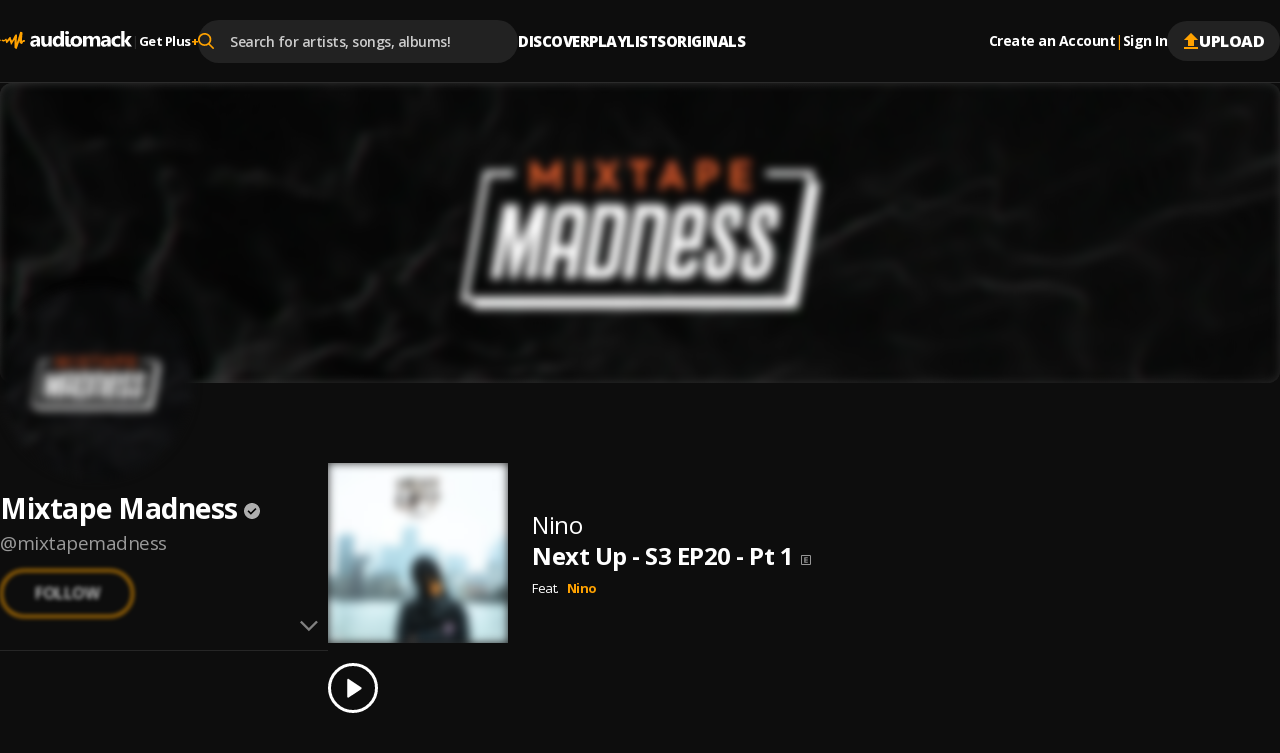

--- FILE ---
content_type: text/css; charset=UTF-8
request_url: https://audiomack.com/_next/static/css/a2656d11cc23dbea.css
body_size: 5442
content:
.container_Container__9CQlN{width:100%;padding-right:15px;padding-left:15px;margin-right:auto;margin-left:auto;max-width:var(--am-labs-max-width)}.container_Container__9CQlN.container_Fluid__3jrby{max-width:100%!important}@media(min-width:576px){.container_Container__9CQlN:not(.container_Fluid__3jrby){max-width:576px}}@media(min-width:768px){.container_Container__9CQlN:not(.container_Fluid__3jrby){max-width:768px}}@media(min-width:992px){.container_Container__9CQlN:not(.container_Fluid__3jrby){max-width:992px}}@media(min-width:1200px){.container_Container__9CQlN:not(.container_Fluid__3jrby){max-width:1400px}}.container_Container__9CQlN.container_maxWidth--sm__S5rI6{max-width:576px}.container_Container__9CQlN.container_maxWidth--md__CWOrA{max-width:768px}.container_Container__9CQlN.container_maxWidth--lg__qdGEW{max-width:992px}.container_Container__9CQlN.container_maxWidth--xl__QKjPe{max-width:1400px}@media(min-width:992px){.container_Container__9CQlN.container_noGutter__zla4d{padding-left:env(safe-area-inset-left,0);padding-right:0}}@media(min-width:1200px){.container_Container__9CQlN.container_noGutter__zla4d{padding-left:env(safe-area-inset-left,0);padding-right:0}}.container_Container__9CQlN.container_noGutter__zla4d>.flex-row{margin-right:0;margin-left:env(safe-area-inset-left,0)}.flex_Flex__nb_Mq{display:flex}.flex_FlexRow__hWL65{display:flex;flex-wrap:wrap;margin-right:-15px;margin-left:-15px}.flex_FlexColumn__90iKJ{display:flex;flex-direction:column}.flex_FlexScroll__LZsK9{overflow-x:auto;overscroll-behavior-x:contain;flex-wrap:nowrap!important;width:100%!important;max-width:100%!important;display:inline-flex!important;scroll-snap-type:x mandatory;scrollbar-width:thin;-ms-overflow-style:none;transition:all .2s ease}.flex_FlexScroll__LZsK9::-webkit-scrollbar{width:8px;height:6px}@media(max-width:768px){.flex_FlexScroll__LZsK9::-webkit-scrollbar{width:0;height:0}}.flex_FlexScroll__LZsK9:hover::-webkit-scrollbar-thumb{background-color:hsla(0,0%,100%,.15)}.flex_FlexScroll__LZsK9::-webkit-scrollbar-track{background:rgba(0,0,0,0)}.flex_FlexScroll__LZsK9::-webkit-scrollbar-thumb{background-color:rgba(0,0,0,0);border-radius:20px;border:3px solid rgba(0,0,0,0)}.flex_FlexScroll__LZsK9::-webkit-scrollbar-thumb:hover{background-color:var(--color-gray-10)}.flex_FlexScroll__LZsK9::-webkit-scrollbar-thumb:active{background-color:var(--color-gray-45)}.flex_FlexScroll__LZsK9::-webkit-scrollbar-button,.flex_FlexScroll__LZsK9::-webkit-scrollbar-corner,.flex_FlexScroll__LZsK9::-webkit-scrollbar-gripper,.flex_FlexScroll__LZsK9::-webkit-scrollbar-gripper:active,.flex_FlexScroll__LZsK9::-webkit-scrollbar-gripper:hover,.flex_FlexScroll__LZsK9::-webkit-scrollbar-resizer,.flex_FlexScroll__LZsK9::-webkit-scrollbar-track-piece{display:none}@media(max-width:991.98px){.flex_FlexResponsiveScroll__ax0i6{overflow-x:auto;overscroll-behavior-x:contain;flex-wrap:nowrap!important;width:100%!important;max-width:100%!important;display:inline-flex!important;scroll-snap-type:x mandatory;scrollbar-width:thin;-ms-overflow-style:none;transition:all .2s ease}.flex_FlexResponsiveScroll__ax0i6::-webkit-scrollbar{width:8px;height:6px}}@media(max-width:991.98px)and (max-width:768px){.flex_FlexResponsiveScroll__ax0i6::-webkit-scrollbar{width:0;height:0}}@media(max-width:991.98px){.flex_FlexResponsiveScroll__ax0i6:hover::-webkit-scrollbar-thumb{background-color:hsla(0,0%,100%,.15)}.flex_FlexResponsiveScroll__ax0i6::-webkit-scrollbar-track{background:rgba(0,0,0,0)}.flex_FlexResponsiveScroll__ax0i6::-webkit-scrollbar-thumb{background-color:rgba(0,0,0,0);border-radius:20px;border:3px solid rgba(0,0,0,0)}.flex_FlexResponsiveScroll__ax0i6::-webkit-scrollbar-thumb:hover{background-color:var(--color-gray-10)}.flex_FlexResponsiveScroll__ax0i6::-webkit-scrollbar-thumb:active{background-color:var(--color-gray-45)}.flex_FlexResponsiveScroll__ax0i6::-webkit-scrollbar-button,.flex_FlexResponsiveScroll__ax0i6::-webkit-scrollbar-corner,.flex_FlexResponsiveScroll__ax0i6::-webkit-scrollbar-gripper,.flex_FlexResponsiveScroll__ax0i6::-webkit-scrollbar-gripper:active,.flex_FlexResponsiveScroll__ax0i6::-webkit-scrollbar-gripper:hover,.flex_FlexResponsiveScroll__ax0i6::-webkit-scrollbar-resizer,.flex_FlexResponsiveScroll__ax0i6::-webkit-scrollbar-track-piece{display:none}}.tooltip_Tooltip__foy1k{font-size:var(--font-accent);font-weight:var(--font-weight-400);letter-spacing:var(--letter-spacing-05);line-height:1.3;font-weight:600;background:var(--color-gray-10);border-radius:30px;padding:7px 12px}.tooltip_TooltipArea__3avgY.tooltip_block__YItjo{position:relative;display:inline-block;width:100%;height:100%}.tooltip_TooltipArea__3avgY.tooltip_default__HBwb0{display:inline-flex;width:-moz-fit-content;width:fit-content;height:-moz-fit-content;height:fit-content}.tooltip_Popper__Y_iar{font-size:var(--font-size-13);font-weight:600;background:var(--color-gray-10);border-radius:30px;padding:7px 12px;animation:tooltip_fadeIn__BKGzC .2s ease-in-out forwards!important;z-index:1400}.tooltip_Popper__Y_iar #arrow{position:absolute;width:10px;height:10px}.tooltip_Popper__Y_iar #arrow:after{content:" ";background-color:var(--color-gray-10);position:absolute;top:-100%;left:env(safe-area-inset-left,0);transform:rotate(45deg);width:6px;height:6px}.tooltip_Popper__Y_iar[data-popper-placement^=top]>#arrow{bottom:-100%}.tooltip_Arrow__xjdHR{opacity:0;visibility:hidden}.tooltip_Arrow__xjdHR.tooltip_appear__zmkhm{opacity:1;visibility:visible}@keyframes tooltip_fadeIn__BKGzC{0%{opacity:0}to{opacity:1}}.heading_Heading__L5e_i{font-family:var(--font-base);font-size:var(--heading-font-size);color:var(--heading-font-color);text-align:var(--heading-text-align);text-transform:var(--heading-case,unset)}.heading_Heading-h1__wHRC7{font-size:var(--font-h1);font-weight:var(--font-weight-700);letter-spacing:var(--letter-spacing-15);line-height:54px}.heading_Heading-h2__6PgNb{font-size:var(--font-h2);font-weight:var(--font-weight-700);letter-spacing:var(--letter-spacing-1);line-height:45px}.heading_Heading-h3__dkwa3{font-size:var(--font-h3);line-height:45px}.heading_Heading-h3__dkwa3,.heading_Heading-h4__UJ8EK{font-weight:var(--font-weight-600);letter-spacing:var(--letter-spacing-05)}.heading_Heading-h4__UJ8EK{font-size:var(--font-h4);line-height:33px}.heading_Heading-h5__mrCYN{font-size:var(--font-h5);font-weight:var(--font-weight-600);letter-spacing:var(--letter-spacing-05);line-height:26px}.heading_Heading-h6__Eeja0{font-size:var(--font-h6)}.heading_Heading-h6__Eeja0,.heading_Heading-span__TyJNF{font-weight:var(--font-weight-400);letter-spacing:var(--letter-spacing-05);line-height:1.3}.heading_Heading-span__TyJNF{font-size:var(--font-p)}.heading_weight-400__U9ehJ{font-weight:400}.heading_weight-500__OF_R5{font-weight:500}.heading_weight-600__Mi7MH{font-weight:600}.heading_weight-700__vB_bz{font-weight:700}.heading_weight-800__6gk8K{font-weight:800}.heading_noOfLines-1__Uf1Sb{-webkit-line-clamp:1}.heading_noOfLines-1__Uf1Sb,.heading_noOfLines-2__zI2ZS{display:-webkit-box;-webkit-box-orient:vertical;overflow:hidden}.heading_noOfLines-2__zI2ZS{-webkit-line-clamp:2}button.call-to-action_CallToAction__QrSVG{outline:none}button.call-to-action_CallToAction__QrSVG *{-webkit-user-select:none;-moz-user-select:none;user-select:none}a.call-to-action_CallToAction__QrSVG{outline:none;text-decoration:none}a.call-to-action_CallToAction__QrSVG *{-webkit-user-select:none;-moz-user-select:none;user-select:none}.call-to-action_sm__HWZqz{font-size:var(--font-p);font-weight:var(--font-weight-400);letter-spacing:var(--letter-spacing-05);line-height:1.3;font-weight:700}.call-to-action_block__3FgeY,.call-to-action_lg__RvnM3,.call-to-action_md__crdRU{font-size:var(--font-h6);font-weight:var(--font-weight-700);letter-spacing:calc(var(--letter-spacing-05) - .25px);line-height:120%}.call-to-action_CallToAction__QrSVG{display:flex;align-items:center;justify-content:center;position:relative;box-sizing:border-box;margin:0;outline:none;cursor:pointer;width:-moz-fit-content;width:fit-content;border-radius:70px;color:var(--color-white);transition:all .2s ease-in-out}@media(min-width:768px){.call-to-action_CallToAction__QrSVG:focus,.call-to-action_CallToAction__QrSVG:hover{opacity:.8}}.call-to-action_CallToAction__QrSVG.call-to-action_icon__PuAok{gap:8px}.call-to-action_CallToAction__QrSVG.call-to-action_disabled__GfBP_{pointer-events:none;opacity:.4;-webkit-user-select:none;-moz-user-select:none;user-select:none}.call-to-action_CallToAction__QrSVG.call-to-action_CTAprimary__u_v5l{background-color:var(--color-orange);color:var(--color-black-10)}.call-to-action_CallToAction__QrSVG.call-to-action_CTAprimary__u_v5l .call-to-action_LeadingIcon__aRPKz svg:not(.is-stroke) circle,.call-to-action_CallToAction__QrSVG.call-to-action_CTAprimary__u_v5l .call-to-action_LeadingIcon__aRPKz svg:not(.is-stroke) ellipse,.call-to-action_CallToAction__QrSVG.call-to-action_CTAprimary__u_v5l .call-to-action_LeadingIcon__aRPKz svg:not(.is-stroke) path,.call-to-action_CallToAction__QrSVG.call-to-action_CTAprimary__u_v5l .call-to-action_LeadingIcon__aRPKz svg:not(.is-stroke) polygon,.call-to-action_CallToAction__QrSVG.call-to-action_CTAprimary__u_v5l .call-to-action_LeadingIcon__aRPKz svg:not(.is-stroke) polyline,.call-to-action_CallToAction__QrSVG.call-to-action_CTAprimary__u_v5l .call-to-action_LeadingIcon__aRPKz svg:not(.is-stroke) rect,.call-to-action_CallToAction__QrSVG.call-to-action_CTAprimary__u_v5l .call-to-action_TrailingIcon__lkRCk svg:not(.is-stroke) circle,.call-to-action_CallToAction__QrSVG.call-to-action_CTAprimary__u_v5l .call-to-action_TrailingIcon__lkRCk svg:not(.is-stroke) ellipse,.call-to-action_CallToAction__QrSVG.call-to-action_CTAprimary__u_v5l .call-to-action_TrailingIcon__lkRCk svg:not(.is-stroke) path,.call-to-action_CallToAction__QrSVG.call-to-action_CTAprimary__u_v5l .call-to-action_TrailingIcon__lkRCk svg:not(.is-stroke) polygon,.call-to-action_CallToAction__QrSVG.call-to-action_CTAprimary__u_v5l .call-to-action_TrailingIcon__lkRCk svg:not(.is-stroke) polyline,.call-to-action_CallToAction__QrSVG.call-to-action_CTAprimary__u_v5l .call-to-action_TrailingIcon__lkRCk svg:not(.is-stroke) rect{fill:var(--color-black-10)}.call-to-action_CallToAction__QrSVG.call-to-action_CTAprimary__u_v5l .call-to-action_LeadingIcon__aRPKz svg.is-stroke path,.call-to-action_CallToAction__QrSVG.call-to-action_CTAprimary__u_v5l .call-to-action_TrailingIcon__lkRCk svg.is-stroke path{stroke:var(--color-black-10)}.call-to-action_CallToAction__QrSVG.call-to-action_CTAprimary__u_v5l.call-to-action_disabled__GfBP_{pointer-events:none;-webkit-user-select:none;-moz-user-select:none;user-select:none;color:var(--color-gray-20);opacity:1;background:var(--color-black-50)}.call-to-action_CallToAction__QrSVG.call-to-action_CTAprimary-outline__UaFox{background-color:rgba(0,0,0,0);border:2px solid var(--color-orange)}.call-to-action_CallToAction__QrSVG.call-to-action_CTAprimary-outline__UaFox.call-to-action_lg__RvnM3{border-width:3px}.call-to-action_CallToAction__QrSVG.call-to-action_CTAprimary-outline__UaFox .call-to-action_LeadingIcon__aRPKz svg{fill:var(--color-orange)}.call-to-action_CallToAction__QrSVG.call-to-action_CTAprimary-outline__UaFox:focus,.call-to-action_CallToAction__QrSVG.call-to-action_CTAprimary-outline__UaFox:focus-visible{border:2px solid var(--color-black-50)}.call-to-action_CallToAction__QrSVG.call-to-action_CTAprimary__u_v5l:focus,.call-to-action_CallToAction__QrSVG.call-to-action_CTAprimary__u_v5l:hover{background:var(--color-orange)}.call-to-action_CallToAction__QrSVG.call-to-action_CTAprimary__u_v5l:focus-visible{outline:2px solid var(--color-orange);outline-offset:2px}.call-to-action_CallToAction__QrSVG.call-to-action_CTAerror__9ggRL{background:var(--primary-red);color:var(--color-white)}.call-to-action_CallToAction__QrSVG.call-to-action_CTAerror__9ggRL .call-to-action_LeadingIcon__aRPKz svg{fill:var(--color-white)}.call-to-action_CallToAction__QrSVG.call-to-action_CTAerror-outline___otlg{background-color:var(--primary-red);border:2px solid var(--color-white)}.call-to-action_CallToAction__QrSVG.call-to-action_CTAerror-outline___otlg.call-to-action_lg__RvnM3{border-width:3px}.call-to-action_CallToAction__QrSVG.call-to-action_CTAerror-outline___otlg .call-to-action_LeadingIcon__aRPKz svg{fill:var(--color-white)}.call-to-action_CallToAction__QrSVG.call-to-action_CTAerror-outline___otlg:focus,.call-to-action_CallToAction__QrSVG.call-to-action_CTAerror-outline___otlg:focus-visible{border:2px solid var(--primary-red)}.call-to-action_CallToAction__QrSVG.call-to-action_CTAclear__tctW3{background:rgba(0,0,0,0);color:var(--color-white)}.call-to-action_CallToAction__QrSVG.call-to-action_CTAclear__tctW3 .call-to-action_LeadingIcon__aRPKz svg:not(.is-stroke) circle,.call-to-action_CallToAction__QrSVG.call-to-action_CTAclear__tctW3 .call-to-action_LeadingIcon__aRPKz svg:not(.is-stroke) ellipse,.call-to-action_CallToAction__QrSVG.call-to-action_CTAclear__tctW3 .call-to-action_LeadingIcon__aRPKz svg:not(.is-stroke) path,.call-to-action_CallToAction__QrSVG.call-to-action_CTAclear__tctW3 .call-to-action_LeadingIcon__aRPKz svg:not(.is-stroke) polygon,.call-to-action_CallToAction__QrSVG.call-to-action_CTAclear__tctW3 .call-to-action_LeadingIcon__aRPKz svg:not(.is-stroke) polyline,.call-to-action_CallToAction__QrSVG.call-to-action_CTAclear__tctW3 .call-to-action_LeadingIcon__aRPKz svg:not(.is-stroke) rect,.call-to-action_CallToAction__QrSVG.call-to-action_CTAclear__tctW3 .call-to-action_TrailingIcon__lkRCk svg:not(.is-stroke) circle,.call-to-action_CallToAction__QrSVG.call-to-action_CTAclear__tctW3 .call-to-action_TrailingIcon__lkRCk svg:not(.is-stroke) ellipse,.call-to-action_CallToAction__QrSVG.call-to-action_CTAclear__tctW3 .call-to-action_TrailingIcon__lkRCk svg:not(.is-stroke) path,.call-to-action_CallToAction__QrSVG.call-to-action_CTAclear__tctW3 .call-to-action_TrailingIcon__lkRCk svg:not(.is-stroke) polygon,.call-to-action_CallToAction__QrSVG.call-to-action_CTAclear__tctW3 .call-to-action_TrailingIcon__lkRCk svg:not(.is-stroke) polyline,.call-to-action_CallToAction__QrSVG.call-to-action_CTAclear__tctW3 .call-to-action_TrailingIcon__lkRCk svg:not(.is-stroke) rect{fill:var(--color-orange)}.call-to-action_CallToAction__QrSVG.call-to-action_CTAclear__tctW3 .call-to-action_LeadingIcon__aRPKz svg.is-stroke path,.call-to-action_CallToAction__QrSVG.call-to-action_CTAclear__tctW3 .call-to-action_TrailingIcon__lkRCk svg.is-stroke path{stroke:var(--color-orange)}.call-to-action_CallToAction__QrSVG.call-to-action_CTAclear-outline__gqIT8{background-color:rgba(0,0,0,0);border:2px solid var(--color-white)}.call-to-action_CallToAction__QrSVG.call-to-action_CTAclear-outline__gqIT8.call-to-action_lg__RvnM3{border-width:3px}.call-to-action_CallToAction__QrSVG.call-to-action_CTAclear-outline__gqIT8 .call-to-action_LeadingIcon__aRPKz svg{fill:var(--color-white)}.call-to-action_CallToAction__QrSVG.call-to-action_CTAclear-outline__gqIT8:focus,.call-to-action_CallToAction__QrSVG.call-to-action_CTAclear-outline__gqIT8:focus-visible{border:2px solid var(--color-orange)}.call-to-action_CallToAction__QrSVG.call-to-action_CTAsecondary__6xwPZ{background-color:var(--color-black-50);color:var(--color-white)}.call-to-action_CallToAction__QrSVG.call-to-action_CTAsecondary__6xwPZ .call-to-action_LeadingIcon__aRPKz svg path{fill:var(--color-orange)}.call-to-action_CallToAction__QrSVG.call-to-action_CTAsecondary-outline__p_N7e{background-color:rgba(0,0,0,0);border:2px solid var(--color-black-50)}.call-to-action_CallToAction__QrSVG.call-to-action_CTAsecondary-outline__p_N7e.call-to-action_lg__RvnM3{border-width:3px}.call-to-action_CallToAction__QrSVG.call-to-action_CTAsecondary-outline__p_N7e .call-to-action_LeadingIcon__aRPKz svg{fill:var(--color-black-50)}.call-to-action_CallToAction__QrSVG.call-to-action_CTAsecondary-outline__p_N7e:focus,.call-to-action_CallToAction__QrSVG.call-to-action_CTAsecondary-outline__p_N7e:focus-visible{border:2px solid var(--color-orange)}.call-to-action_CallToAction__QrSVG.call-to-action_CTAsecondary-outline__p_N7e:hover{border-color:var(--color-gray-20)}.call-to-action_CallToAction__QrSVG.call-to-action_CTAsecondary__6xwPZ:focus-visible{outline:2px solid var(--color-orange);outline-offset:2px}.call-to-action_CallToAction__QrSVG.call-to-action_sm__HWZqz{padding:6.5px 16px}.call-to-action_CallToAction__QrSVG.call-to-action_md__crdRU{padding:10px 25px}.call-to-action_CallToAction__QrSVG.call-to-action_md__crdRU[data-amlabs-popover-button]{font-size:var(--font-p);padding:10px 16px}.call-to-action_CallToAction__QrSVG.call-to-action_lg__RvnM3{padding:16px 30px}.call-to-action_CallToAction__QrSVG.call-to-action_block__3FgeY{width:100%;display:flex;padding:16px}.call-to-action_CallToAction__QrSVG .call-to-action_LeadingIcon__aRPKz{-webkit-user-select:none;-moz-user-select:none;user-select:none}.modal_ModalSection__n49oj{display:flex;width:100vw;position:fixed;inset:0;height:var(--am-labs-vh);z-index:1400;justify-content:center;align-items:flex-start;overflow:auto;overscroll-behavior-y:none}@media(max-width:767.98px){.modal_ModalSection__n49oj .modal_Modal__yKWdj{margin:0!important;height:100%!important}.modal_ModalSection__n49oj .modal_ModalContent__vcqcI{padding:50px 14px 14px;height:100%;margin:0;border-radius:0}.modal_ModalSection__n49oj .modal_ModalContent__vcqcI.modal_hug__QGXpn{padding:0}.modal_ModalSection__n49oj .modal_ModalHeader__Z2x0Y{padding:14px}.modal_ModalSection__n49oj .modal_ModalActionBar__aMFb6{margin-bottom:8px;position:fixed;width:100%;left:env(safe-area-inset-left,0);content:"";display:flex;align-items:center;z-index:100;top:0;background:var(--color-black-30);height:50px}.modal_ModalSection__n49oj .modal_ModalActionBar__aMFb6 .modal_Close__nKL5j{right:10px;margin-top:0;width:24px;height:24px;z-index:100}}.modal_ModalBackdrop__snWJU{position:fixed;inset:0;width:100%;height:var(--am-labs-vh);background:rgba(0,0,0,.89);z-index:1400;animation:modal_fade-in__LSOmV .2s ease-in-out}@keyframes modal_fade-in__LSOmV{0%{opacity:0}to{opacity:1}}@supports((-webkit-backdrop-filter:none) or (backdrop-filter:none)){.modal_ModalBackdrop__snWJU{background:rgba(0,0,0,.69);-webkit-backdrop-filter:blur(12.5px);backdrop-filter:blur(12.5px)}}.modal_Modal__yKWdj{display:flex;flex-direction:column;position:relative;width:100%;outline:2px solid rgba(0,0,0,0);height:100%;margin:auto;outline-offset:2px;color:inherit;z-index:1400;animation:modal_fade-ScaleIn__EEUx6 .2s ease-in-out}@keyframes modal_fade-ScaleIn__EEUx6{0%{opacity:0;transform:scale(.8)}to{opacity:1;transform:scale(1)}}.modal_Modal__yKWdj.modal_maxHeight__X9iKV{max-height:720px}.modal_Modal__yKWdj:not(.modal_centered__RJRN9){margin:2rem 0;height:calc(100% - 4rem)}@media(max-width:767.98px){.modal_Modal__yKWdj{margin:0 15px;max-width:100%!important}}.modal_Modal__yKWdj.modal_lg__OVKhF{max-width:550px}.modal_Modal__yKWdj.modal_md__H9eJH{max-width:400px}.modal_Modal__yKWdj.modal_sm__Gl5y9{max-width:300px}.modal_Modal__yKWdj.modal_xlg__coLdE{max-width:720px}.modal_Modal__yKWdj.modal_centered__RJRN9{align-items:center;justify-content:center}.modal_ModalContent__vcqcI{background:var(--color-black-30);border-radius:5px;box-shadow:0 1px 10px rgba(0,0,0,.05);width:100%;padding:15px 24px;margin:28px auto;height:-moz-fit-content;height:fit-content;max-height:100%;overflow:auto;overscroll-behavior-y:none}.modal_ModalContent__vcqcI.modal_hug__QGXpn{padding:0;width:-moz-fit-content;width:fit-content;background:rgba(0,0,0,0)}.modal_ModalContent__vcqcI [data-amlabs-tabs]{position:-webkit-sticky;position:sticky;top:-16px;background:var(--color-black-30);z-index:100}.modal_ModalContent__vcqcI [data-amlabs-field-wrapper]{background:var(--color-gray-10)}.modal_ModalContent__vcqcI [data-amlabs-field-wrapper] ::placeholder{color:var(--color-gray-30)}.modal_ModalHeader__Z2x0Y{padding:20px;display:flex;position:-webkit-sticky;position:sticky;top:-15px;background:var(--color-black-30);z-index:1;align-items:center;border-bottom:2px solid var(--color-gray-10);justify-content:center}.modal_ModalHeader__Z2x0Y.modal_noBorder__C4PNj{border-bottom:none}.modal_ModalHeader__Z2x0Y h3{font-size:var(--font-h6);font-weight:var(--font-weight-400);letter-spacing:var(--letter-spacing-05);line-height:1.3;font-weight:700;text-transform:uppercase}.modal_Footer__hVQq5{padding:15px;display:flex;align-items:center;border-top:1px solid var(--color-gray-10)}.modal_ModalBody__5uOm0{padding:24px 15px}.modal_ModalBody__5uOm0.modal_noPadding__9iOXR{padding:0}.modal_Close__nKL5j{border:none;background:rgba(0,0,0,0);cursor:pointer;position:absolute;right:-30px;margin-top:-30px;width:16px;height:16px}@media(max-width:767.98px){.modal_Close__nKL5j{padding:4px;right:-13px;margin-top:-31px;width:35px;display:flex;align-items:center;justify-content:center;height:35px;border-radius:50%}}.checkable-interactive_CheckableInteractiveWrapper__LTFqt{--interactive-width:45px;--interactive-height:31px;--interactive-size:calc(var(--interactive-width) / var(--spacing-factor));--spacing-factor:1.78;display:flex;align-items:center;justify-content:flex-start;gap:12px;flex-wrap:wrap;cursor:pointer}.checkable-interactive_CheckableInteractiveWrapper__LTFqt.checkable-interactive_sm__JOwJo{--interactive-width:40px;--interactive-height:24px;--interactive-size:calc(var(--interactive-width) / var(--spacing-factor));--spacing-factor:1.8}.checkable-interactive_CheckableInteractiveWrapper__LTFqt .checkable-interactive_Label__Z5UPu{font-size:var(--font-h6);font-weight:var(--font-weight-400);letter-spacing:var(--letter-spacing-05);line-height:1.3;font-weight:600;cursor:pointer}.checkable-interactive_CheckableInteractiveWrapper__LTFqt.checkable-interactive_disabled__KQKf9{cursor:not-allowed;opacity:.5}.checkable-interactive_CheckableInteractive__vIgxG{position:relative;display:inline-block;width:var(--interactive-width);height:var(--interactive-height);-webkit-user-select:none;-moz-user-select:none;user-select:none}.checkable-interactive_CheckableInteractive__vIgxG input{opacity:0;width:100%;height:100%;cursor:pointer;z-index:1;position:relative}.checkable-interactive_CheckableInteractive__vIgxG input:disabled{cursor:not-allowed}.checkable-interactive_CheckableInteractive__vIgxG input:checked+.checkable-interactive_Interactive__I_rR_{background:var(--checkable-color,var(--color-orange))}.checkable-interactive_CheckableInteractive__vIgxG input:focus-visible+.checkable-interactive_Interactive__I_rR_{transition:.1s;outline:2px solid var(--checkable-color,var(--color-orange));outline-offset:2px}.checkable-interactive_CheckableInteractive__vIgxG input:disabled+.checkable-interactive_Interactive__I_rR_{background:var(--color-gray-45);cursor:not-allowed;opacity:.4}.checkable-interactive_CheckableInteractive__vIgxG input:checked+.checkable-interactive_Interactive__I_rR_:before{box-shadow:0 5px 10px rgba(0,0,0,.1);transform:translateX(calc(var(--interactive-size) - 2px * var(--spacing-factor)))}.checkable-interactive_CheckableInteractive--checkbox__YLxIi,.checkable-interactive_CheckableInteractive--radio__K_xAo{--interactive-width:25px;--interactive-height:25px}.checkable-interactive_CheckableInteractive--checkbox__YLxIi.checkable-interactive_sm__JOwJo,.checkable-interactive_CheckableInteractive--radio__K_xAo.checkable-interactive_sm__JOwJo{--interactive-width:20px;--interactive-height:20px}.checkable-interactive_CheckableInteractive--checkbox__YLxIi .checkable-interactive_Interactive__I_rR_,.checkable-interactive_CheckableInteractive--radio__K_xAo .checkable-interactive_Interactive__I_rR_{position:absolute;top:env(safe-area-inset-top,0);left:env(safe-area-inset-left,0);border-radius:50%;height:var(--interactive-height);width:var(--interactive-width);background-color:var(--color-gray-10);transition:.4s}.checkable-interactive_CheckableInteractive--checkbox__YLxIi .checkable-interactive_Interactive__I_rR_:after{content:"";display:block;position:absolute;left:46%;top:calc(var(--interactive-height)/3.5);width:var(--checkable-color,calc(var(--interactive-height) / 3.5));height:calc(var(--interactive-height)/2);border:solid var(--color-black-10);border-width:0 2px 2px 0;transform:rotate(var(--checkable-transform,45deg)) translateX(-50%)}.checkable-interactive_CheckableInteractive--radio__K_xAo .checkable-interactive_Interactive__I_rR_:after{left:50%;top:50%;content:"";display:block;position:absolute;border-radius:50%;width:calc(var(--interactive-height)/2);height:calc(var(--interactive-height)/2);background:var(--color-black-10);transform:translate(-50%,-50%)}.checkable-interactive_CheckableInteractive--switch__34ld3 label{height:calc(var(--interactive-height)/1.8)}.checkable-interactive_CheckableInteractive--switch__34ld3 .checkable-interactive_Interactive__I_rR_{position:absolute;cursor:pointer;border-radius:18px;inset:0;background-color:var(--color-gray-30);transition:.4s}.checkable-interactive_CheckableInteractive--switch__34ld3 .checkable-interactive_Interactive__I_rR_:before{box-shadow:0 1px 1px 0 rgba(0,0,0,.2392156863);box-shadow:0 0 1px 0 rgba(0,0,0,.1215686275);position:absolute;content:"";left:0;top:1px;height:var(--interactive-size);width:var(--interactive-size);border-radius:50%;background-color:#fff;transition:.4s}.disclosure_Disclosure__f6u4H{padding:18px 21px;text-align:center;display:flex;flex-direction:column;gap:22px;word-break:break-word}.disclosure_Disclosure__f6u4H h5{line-height:28px;font-weight:600}.disclosure_DisclosureTitle__qoF70{text-transform:uppercase;font-weight:700;letter-spacing:.5px;font-size:12px;color:var(--color-gray-30);opacity:.8}.disclosure_DisclosureActions__SQk1W{width:100%;display:flex;flex-direction:column;gap:2px}.disclosure_DisclosureActions__SQk1W button{width:100%}.creator-link_Creatorlinkbtn__tWHhA{position:absolute!important;top:100%;right:0;padding:8px 0;background:#000;color:#fff;text-align:center;font-weight:700;border-radius:3px!important;transition:opacity .2s;text-wrap:nowrap}@media(max-width:767.98px){.creator-link_Creatorlinkbtn__tWHhA{display:none!important}}.spacer_Spacer__JOoXF{justify-self:stretch;align-self:stretch;flex:auto;display:block}.spacer_Spacer__JOoXF.spacer_am-labs-spacer-divider__7_75D{background:var(--color-gray-transparent)}.field_FieldSet__Pumid{display:flex;flex-direction:column;gap:8px;width:100%;position:relative}.field_FieldLabel__TJR3X{font-size:var(--font-p);font-weight:var(--font-weight-400);letter-spacing:var(--letter-spacing-05);line-height:1.3;font-weight:700}.field_FieldRequired__q82NW{color:#c25452}.field_FieldError__MU07b{font-size:var(--font-accent);font-weight:var(--font-weight-400);letter-spacing:var(--letter-spacing-05);line-height:1.3;color:#ff8983;margin-bottom:16px;margin-top:-8px}.field_FieldWrapper__U1Uoo{background:var(--color-black-50);border-radius:4px;margin-bottom:16px;width:100%;display:flex;align-items:center;justify-content:space-between;gap:4px;overflow:hidden}.field_FieldWrapper__U1Uoo.field_disabled__GW0AI{opacity:.6;pointer-events:none;-webkit-user-select:none;-moz-user-select:none;user-select:none;cursor:not-allowed}.field_FieldWrapper__U1Uoo.field_rounded__BB64Z{border-radius:50px}.field_FieldWrapper__U1Uoo .field_FieldPasswordToggle__VI_pi,.field_FieldWrapper__U1Uoo .field_leadingIcon__ug3Lp,.field_FieldWrapper__U1Uoo .field_trailingIcon__0Iscm{margin:16px 0 16px 16px;width:18px;height:18px;display:flex;align-items:center;justify-content:center}.field_FieldWrapper__U1Uoo .field_FieldPasswordToggle__VI_pi img,.field_FieldWrapper__U1Uoo .field_FieldPasswordToggle__VI_pi svg,.field_FieldWrapper__U1Uoo .field_leadingIcon__ug3Lp img,.field_FieldWrapper__U1Uoo .field_leadingIcon__ug3Lp svg,.field_FieldWrapper__U1Uoo .field_trailingIcon__0Iscm img,.field_FieldWrapper__U1Uoo .field_trailingIcon__0Iscm svg{width:100%;height:100%;object-fit:contain;display:block}.field_FieldWrapper__U1Uoo .field_trailingIcon__0Iscm{margin-right:16px;width:auto;height:auto}.field_FieldWrapper__U1Uoo .field_FieldPasswordToggle__VI_pi{margin:16px 16px 16px 6px;width:24px;height:auto;position:relative}.field_FieldWrapper__U1Uoo .field_FieldPasswordToggle__VI_pi:not(.field_FieldPasswordToggleActive__9n_re):before{content:"";height:20px;width:2px;background:#545454;position:absolute;left:50%;top:50%;transform:translate(-50%,-50%) rotate(45deg)}.field_FieldWrapper__U1Uoo select{background:url("data:image/svg+xml, %3Csvg width='12' height='8' viewBox='0 0 12 8' fill='none' xmlns='http://www.w3.org/2000/svg' %3E%3Cpath d='M2.12001 1.29007L6.00001 5.17007L9.88001 1.29007C9.97259 1.19749 10.0825 1.12405 10.2035 1.07394C10.3244 1.02384 10.4541 0.998047 10.585 0.998047C10.7159 0.998047 10.8456 1.02384 10.9665 1.07394C11.0875 1.12405 11.1974 1.19749 11.29 1.29007C11.3826 1.38265 11.456 1.49256 11.5061 1.61352C11.5562 1.73449 11.582 1.86414 11.582 1.99507C11.582 2.126 11.5562 2.25565 11.5061 2.37661C11.456 2.49757 11.3826 2.60749 11.29 2.70007L6.70001 7.29007C6.60749 7.38277 6.4976 7.45632 6.37663 7.5065C6.25566 7.55668 6.12597 7.58251 5.99501 7.58251C5.86404 7.58251 5.73435 7.55668 5.61338 7.5065C5.49241 7.45632 5.38252 7.38277 5.29001 7.29007L0.700006 2.70007C0.607302 2.60755 0.533755 2.49767 0.483573 2.37669C0.433392 2.25572 0.407562 2.12604 0.407562 1.99507C0.407562 1.8641 0.433392 1.73442 0.483573 1.61344C0.533755 1.49247 0.607302 1.38258 0.700006 1.29007C1.09001 0.910068 1.73001 0.900068 2.12001 1.29007Z' fill='%23666666' /%3E%3C/svg%3E") no-repeat right 16px center/12px 10px var(--color-black-50)!important;-moz-appearance:none;-webkit-appearance:none;appearance:none;cursor:pointer}.field_FieldWrapper__U1Uoo input:-webkit-autofill,.field_FieldWrapper__U1Uoo input:-webkit-autofill:focus,.field_FieldWrapper__U1Uoo input:-webkit-autofill:hover,.field_FieldWrapper__U1Uoo select:-webkit-autofill,.field_FieldWrapper__U1Uoo select:-webkit-autofill:focus,.field_FieldWrapper__U1Uoo select:-webkit-autofill:hover,.field_FieldWrapper__U1Uoo textarea:-webkit-autofill,.field_FieldWrapper__U1Uoo textarea:-webkit-autofill:focus,.field_FieldWrapper__U1Uoo textarea:-webkit-autofill:hover{color:var(--color-white);-webkit-transition:background-color 5000s ease-in-out 0s;transition:background-color 5000s ease-in-out 0s;-webkit-text-fill-color:var(--color-white);-webkit-box-shadow:inset 0 0 0 1000px #545454}.field_FieldWrapper__U1Uoo input,.field_FieldWrapper__U1Uoo select,.field_FieldWrapper__U1Uoo textarea{font-size:var(--font-p);font-weight:var(--font-weight-400);letter-spacing:var(--letter-spacing-05);line-height:1.3;background:rgba(0,0,0,0);font-weight:600;border:none;outline:none;width:100%;height:100%;padding:16px;color:var(--color-white)}.field_FieldWrapper__U1Uoo input::placeholder,.field_FieldWrapper__U1Uoo select::placeholder,.field_FieldWrapper__U1Uoo textarea::placeholder{color:var(--color-gray-45)}.field_FieldWrapper__U1Uoo input:focus::placeholder,.field_FieldWrapper__U1Uoo select:focus::placeholder,.field_FieldWrapper__U1Uoo textarea:focus::placeholder{color:rgba(0,0,0,0)}.field_FieldWrapper__U1Uoo input:disabled,.field_FieldWrapper__U1Uoo select:disabled,.field_FieldWrapper__U1Uoo textarea:disabled{color:var(--color-gray-45);opacity:.6}.field_FieldPasswordHintValid__ULQdT{color:var(--color-orange)}.field_FieldPasswordHintValid__ULQdT li{color:var(--color-orange);text-decoration:line-through;opacity:.6}.field_FieldPasswordHint__SKmVV{font-size:var(--font-accent);font-weight:var(--font-weight-400);letter-spacing:var(--letter-spacing-05);line-height:1.3;color:var(--color-white)}.field_FieldPasswordHint__SKmVV p{margin-bottom:8px}.field_FieldPasswordHint__SKmVV ul{display:flex;justify-content:space-between;align-items:center;list-style:none;list-style-position:inside;flex-wrap:wrap}.field_FieldPasswordHint__SKmVV ul .field_FieldPasswordHintValid__ULQdT{text-decoration:line-through;opacity:.6}.field_FieldPasswordHint__SKmVV ul li{flex-basis:50%;margin-bottom:4px;transition:all .2s ease-in;will-change:all}.field_FieldPasswordHint__SKmVV ul li:before{content:"•";color:var(--color-orange);font-weight:700;display:inline-block;width:1rem;margin-left:1px}.field_FormField__I9bWA{position:relative;display:block;width:100%}.tabs_Tabs__oOIoY{width:100%;height:100%;display:flex;flex-direction:column}.tabs_TabHeader__FBXhq{display:flex;justify-content:flex-start;align-items:center;flex-wrap:nowrap;width:100%;border-bottom:1px solid var(--color-gray-transparent)}.tabs_TabHeader__FBXhq.tabs_centered__QPurg{justify-content:center}@media(max-width:767.98px){.tabs_TabHeader__FBXhq{white-space:nowrap;overflow-x:auto}.tabs_TabHeader__FBXhq a{display:inline-block}}.tabs_TabHeader__FBXhq a{font-size:var(--font-h6);font-weight:var(--font-weight-400);letter-spacing:var(--letter-spacing-05);line-height:1.3;color:var(--color-gray-30);text-transform:capitalize;font-weight:700;cursor:pointer;position:relative;padding:16px 18px;border-bottom:2px solid rgba(0,0,0,0);transition:all .2s ease-in-out}.tabs_TabHeader__FBXhq a:not(.tabs_TabHeader__FBXhq a[aria-selected=true]):hover{color:var(--color-orange);opacity:.6}.tabs_TabHeader__FBXhq a[aria-selected=true]{color:var(--color-white)}.tabs_TabHeader__FBXhq a:focus-visible{outline:2px solid var(--color-orange);border-radius:3px}.tabs_TabHeader__FBXhq a:focus:not(:focus-visible){outline:none}.tabs_TabHeader__FBXhq a .tabs_TabIndicator__owf9g{position:absolute;border-radius:1;height:100%;left:env(safe-area-inset-left,0);border-bottom:2px solid var(--color-orange);width:100%;bottom:-2px;z-index:1}@keyframes tabs_fadeIn__pc_Mb{0%{opacity:0}to{opacity:1}}.tabs_TabContent__PH4_z{width:100%;height:100%;overflow:auto;padding:16px 0}.tabs_TabContent__PH4_z>*{animation:tabs_fadeIn__pc_Mb .3s ease-in}.waveform-player_WaveformPlayer__GZvkS{display:flex;justify-content:space-between;align-items:center;gap:18px}@media(max-width:767.98px){.waveform-player_WaveformPlayer__GZvkS{gap:8px}.waveform-player_WaveformPlayer__GZvkS .player-controls-embed button{height:40px;width:40px}.waveform-player_WaveformPlayer__GZvkS .player-controls-embed button svg{max-height:14px!important}}.waveform-player_WaveformPlayer__GZvkS.waveform-player_disabled__fB8Mc{opacity:.3;pointer-events:none;cursor:not-allowed}